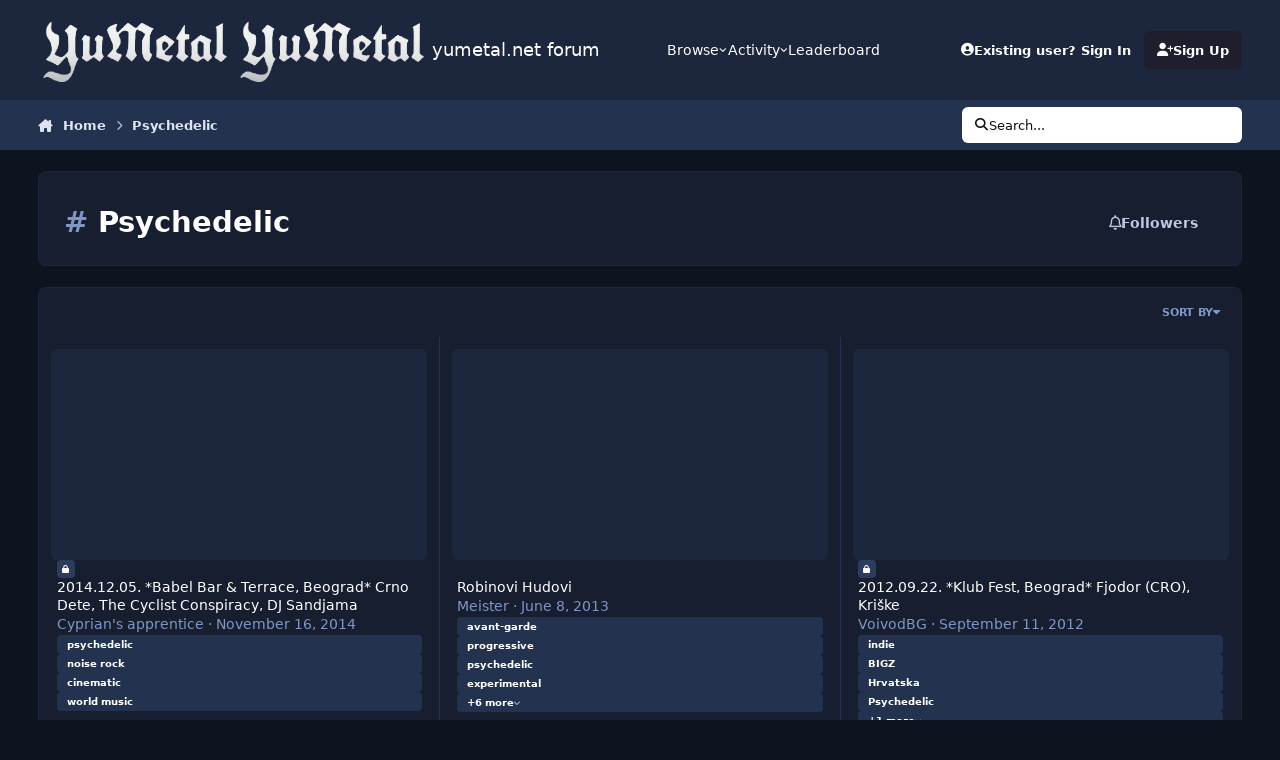

--- FILE ---
content_type: text/html;charset=UTF-8
request_url: https://www.yumetal.net/forum/tags/Psychedelic/
body_size: 15715
content:
<!DOCTYPE html>
<html lang="en-US" dir="ltr" 

data-ips-path="/forum/tags/Psychedelic/"
data-ips-scheme='dark'
data-ips-scheme-active='dark'
data-ips-scheme-default='dark'
data-ips-theme="1"
data-ips-scheme-toggle="true"


    data-ips-guest


data-ips-theme-setting-change-scheme='1'
data-ips-theme-setting-link-panels='1'
data-ips-theme-setting-nav-bar-icons='0'
data-ips-theme-setting-mobile-icons-location='footer'
data-ips-theme-setting-mobile-footer-labels='1'
data-ips-theme-setting-sticky-sidebar='1'
data-ips-theme-setting-flip-sidebar='0'

data-ips-layout='default'



>
	<head data-ips-hook="head">
		<meta charset="utf-8">
		<title data-ips-hook="title">Psychedelic - yumetal.net forum</title>
		
		
		
		

		


	<script>
		(() => {
			function getCookie(n) {
				let v = `; ${document.cookie}`, parts = v.split(`; ${n}=`);
				if (parts.length === 2) return parts.pop().split(';').shift();
			}
			
			const s = getCookie('ips4_scheme_preference');
			if(!s || s === document.documentElement.getAttribute("data-ips-scheme-active")) return;
			if(s === "system"){
				document.documentElement.setAttribute('data-ips-scheme',(window.matchMedia('(prefers-color-scheme:dark)').matches)?'dark':'light');
			} else {
				document.documentElement.setAttribute("data-ips-scheme",s);
			}
			document.documentElement.setAttribute("data-ips-scheme-active",s);
		})();
	</script>

		
			<!-- Global site tag (gtag.js) - Google Analytics -->
<script async src="https://www.googletagmanager.com/gtag/js?id=UA-132068766-1"></script>
<script>
  window.dataLayer = window.dataLayer || [];
  function gtag(){dataLayer.push(arguments);}
  gtag('js', new Date());

  gtag('config', 'UA-132068766-1');
</script>

		
		
		
		
		


	<!--!Font Awesome Free 6 by @fontawesome - https://fontawesome.com License - https://fontawesome.com/license/free Copyright 2024 Fonticons, Inc.-->
	<link rel='stylesheet' href='//www.yumetal.net/forum/applications/core/interface/static/fontawesome/css/all.min.css?v=6.7.2'>



	<link rel='stylesheet' href='//www.yumetal.net/forum/static/css/core_global_framework_framework.css?v=bf69eb2e701767526921'>

	<link rel='stylesheet' href='//www.yumetal.net/forum/static/css/core_front_core.css?v=bf69eb2e701767526921'>

	<link rel='stylesheet' href='//www.yumetal.net/forum/static/css/core_front_styles_tags_page.css?v=bf69eb2e701767526921'>

	<link rel='stylesheet' href='//www.yumetal.net/forum/static/css/forums_front_forums.css?v=bf69eb2e701767526921'>


<!-- Content Config CSS Properties -->
<style id="contentOptionsCSS">
    :root {
        --i-embed-max-width: 500px;
        --i-embed-default-width: 500px;
        --i-embed-media-max-width: 100%;
    }
</style>



	
	
	<style id="themeVariables">
		
			:root{

--set__logo-light: url('https://www.yumetal.net/forum/uploads/set_resources_1/6d538d11ecfced46f459ee300b5e80ec_logo_ff2a73.png');
--set__logo-dark: url('https://www.yumetal.net/forum/uploads/set_resources_1/6d538d11ecfced46f459ee300b5e80ec_logo_4483b3.png');
--set__mobile-logo-light: url('https://www.yumetal.net/forum/uploads/set_resources_1/6d538d11ecfced46f459ee300b5e80ec_logo_f162b3.png');
--set__mobile-logo-dark: url('https://www.yumetal.net/forum/uploads/set_resources_1/6d538d11ecfced46f459ee300b5e80ec_logo_db623d.png');
--dark__i-primary: hsl(240 21% 15%);
--dark__i-primary-relative-l: 12;
--dark__i-base-l: 26;
--dark__i-base-c: 38;
--set__i-font-size: 14.25;
--set__i-layout-width: 1244;
--set__i-default-scheme: dark;

}
		
	</style>

	
		<style id="themeCustomCSS">
			
		</style>
	

	


		



	<meta name="viewport" content="width=device-width, initial-scale=1, viewport-fit=cover">
	<meta name="apple-mobile-web-app-status-bar-style" content="black-translucent">
	
	
		
		
	
	
		<meta name="twitter:card" content="summary">
	
	
	
		
			
				
					<meta property="og:title" content="Psychedelic">
				
			
		
	
		
			
				
					<meta property="og:type" content="website">
				
			
		
	
		
			
				
					<meta property="og:url" content="https://www.yumetal.net/forum/tags/psychedelic/">
				
			
		
	
		
			
				
					<meta property="og:site_name" content="yumetal.net forum">
				
			
		
	
		
			
				
					<meta property="og:locale" content="en_US">
				
			
		
	
	
		
			<link rel="canonical" href="https://www.yumetal.net/forum/tags/psychedelic/">
		
	
	
	
	
	
	<link rel="manifest" href="https://www.yumetal.net/forum/manifest.webmanifest/">
	
	

	
	
		
	
		
	
		
	
		
	
		
	
		
	
		
	
		
	
		
	
		
	
		
	
		
	
		
	
		
	
		
	
		
	
		
	
		
	
		
	
		
	
		
	
		
	
		
	
		
			<link rel="apple-touch-icon" href="https://www.yumetal.net/forum/uploads/monthly_2020_09/apple-touch-icon-180x180.png?v=1730018747">
		
	

	
	


		

	</head>
	<body data-ips-hook="body" class="ipsApp ipsApp_front " data-controller="core.front.core.app" data-pageApp="core" data-pageLocation="front" data-pageModule="discover" data-pageController="tag" >
		<a href="#ipsLayout__main" class="ipsSkipToContent">Jump to content</a>
		
		
		

<i-pull-to-refresh aria-hidden="true">
	<div class="iPullToRefresh"></div>
</i-pull-to-refresh>
		


	<i-pwa-install id="ipsPwaInstall">
		
		
			
		
			
		
			
		
			
		
			
		
			
		
			
		
			
		
			
		
			
		
			
		
			
		
			
		
			
		
			
		
			
		
			
		
			
		
			
		
			
		
			
		
			
		
			
		
			
				<img src="https://www.yumetal.net/forum/uploads/monthly_2020_09/apple-touch-icon-180x180.png" alt="" width="180" height="180" class="iPwaInstall__icon">
			
		
		<div class="iPwaInstall__content">
			<div class="iPwaInstall__title">View in the app</div>
			<p class="iPwaInstall__desc">A better way to browse. <strong>Learn more</strong>.</p>
		</div>
		<button type="button" class="iPwaInstall__learnMore" popovertarget="iPwaInstall__learnPopover">Learn more</button>
		<button type="button" class="iPwaInstall__dismiss" id="iPwaInstall__dismiss"><span aria-hidden="true">&times;</span><span class="ipsInvisible">Dismiss</span></button>
	</i-pwa-install>
	
	<i-card popover id="iPwaInstall__learnPopover">
		<button class="iCardDismiss" type="button" tabindex="-1" popovertarget="iPwaInstall__learnPopover" popovertargetaction="hide">Close</button>
		<div class="iCard">
			<div class="iCard__content iPwaInstallPopover">
				<div class="i-flex i-gap_2">
					
						
					
						
					
						
					
						
					
						
					
						
					
						
					
						
					
						
					
						
					
						
					
						
					
						
					
						
					
						
					
						
					
						
					
						
					
						
					
						
					
						
					
						
					
						
					
						
							<img src="https://www.yumetal.net/forum/uploads/monthly_2020_09/apple-touch-icon-180x180.png" alt="" width="180" height="180" class="iPwaInstallPopover__icon">
						
					
					<div class="i-flex_11 i-align-self_center">
						<div class="i-font-weight_700 i-color_hard">yumetal.net forum</div>
						<p>A full-screen app on your home screen with push notifications, badges and more.</p>
					</div>
				</div>

				<div class="iPwaInstallPopover__ios">
					<div class="iPwaInstallPopover__title">
						<svg xmlns="http://www.w3.org/2000/svg" viewBox="0 0 384 512"><path d="M318.7 268.7c-.2-36.7 16.4-64.4 50-84.8-18.8-26.9-47.2-41.7-84.7-44.6-35.5-2.8-74.3 20.7-88.5 20.7-15 0-49.4-19.7-76.4-19.7C63.3 141.2 4 184.8 4 273.5q0 39.3 14.4 81.2c12.8 36.7 59 126.7 107.2 125.2 25.2-.6 43-17.9 75.8-17.9 31.8 0 48.3 17.9 76.4 17.9 48.6-.7 90.4-82.5 102.6-119.3-65.2-30.7-61.7-90-61.7-91.9zm-56.6-164.2c27.3-32.4 24.8-61.9 24-72.5-24.1 1.4-52 16.4-67.9 34.9-17.5 19.8-27.8 44.3-25.6 71.9 26.1 2 49.9-11.4 69.5-34.3z"/></svg>
						<span>To install this app on iOS and iPadOS</span>
					</div>
					<ol class="ipsList ipsList--bullets i-color_soft i-margin-top_2">
						<li>Tap the <svg xmlns='http://www.w3.org/2000/svg' viewBox='0 0 416 550.4' class='iPwaInstallPopover__svg'><path d='M292.8 129.6 208 44.8l-84.8 84.8-22.4-22.4L208 0l107.2 107.2-22.4 22.4Z'/><path d='M192 22.4h32v336h-32v-336Z'/><path d='M368 550.4H48c-27.2 0-48-20.8-48-48v-288c0-27.2 20.8-48 48-48h112v32H48c-9.6 0-16 6.4-16 16v288c0 9.6 6.4 16 16 16h320c9.6 0 16-6.4 16-16v-288c0-9.6-6.4-16-16-16H256v-32h112c27.2 0 48 20.8 48 48v288c0 27.2-20.8 48-48 48Z'/></svg> Share icon in Safari</li>
						<li>Scroll the menu and tap <strong>Add to Home Screen</strong>.</li>
						<li>Tap <strong>Add</strong> in the top-right corner.</li>
					</ol>
				</div>
				<div class="iPwaInstallPopover__android">
					<div class="iPwaInstallPopover__title">
						<svg xmlns="http://www.w3.org/2000/svg" viewBox="0 0 576 512"><path d="M420.6 301.9a24 24 0 1 1 24-24 24 24 0 0 1 -24 24m-265.1 0a24 24 0 1 1 24-24 24 24 0 0 1 -24 24m273.7-144.5 47.9-83a10 10 0 1 0 -17.3-10h0l-48.5 84.1a301.3 301.3 0 0 0 -246.6 0L116.2 64.5a10 10 0 1 0 -17.3 10h0l47.9 83C64.5 202.2 8.2 285.6 0 384H576c-8.2-98.5-64.5-181.8-146.9-226.6"/></svg>
						<span>To install this app on Android</span>
					</div>
					<ol class="ipsList ipsList--bullets i-color_soft i-margin-top_2">
						<li>Tap the 3-dot menu (⋮) in the top-right corner of the browser.</li>
						<li>Tap <strong>Add to Home screen</strong> or <strong>Install app</strong>.</li>
						<li>Confirm by tapping <strong>Install</strong>.</li>
					</ol>
				</div>
			</div>
		</div>
	</i-card>

		
		<div class="ipsLayout" id="ipsLayout" data-ips-hook="layout">
			
			<div class="ipsLayout__app" data-ips-hook="app">
				
				<div data-ips-hook="mobileHeader" class="ipsMobileHeader ipsResponsive_header--mobile">
					
<a href="https://www.yumetal.net/forum/" data-ips-hook="logo" class="ipsLogo ipsLogo--mobile" accesskey="1">
	
		

    
    
    
    <picture class='ipsLogo__image ipsLogo__image--light'>
        <source srcset="[data-uri]" media="(min-width: 980px)">
        <img src="https://www.yumetal.net/forum/uploads/set_resources_1/6d538d11ecfced46f459ee300b5e80ec_logo_a7d712.png" width="351" height="125" alt='yumetal.net forum' data-ips-theme-image='mobile-logo-light'>
    </picture>

		

    
    
    
    <picture class='ipsLogo__image ipsLogo__image--dark'>
        <source srcset="[data-uri]" media="(min-width: 980px)">
        <img src="https://www.yumetal.net/forum/uploads/set_resources_1/6d538d11ecfced46f459ee300b5e80ec_logo_1689c8.png" width="351" height="125" alt='yumetal.net forum' data-ips-theme-image='mobile-logo-dark'>
    </picture>

	
  	<div class="ipsLogo__text">
		<span class="ipsLogo__name" data-ips-theme-text="set__i-logo-text">yumetal.net forum</span>
		
			<span class="ipsLogo__slogan" data-ips-theme-text="set__i-logo-slogan"></span>
		
	</div>
</a>
					
<ul data-ips-hook="mobileNavHeader" class="ipsMobileNavIcons ipsResponsive_header--mobile">
	
		<li data-el="guest">
			<button type="button" class="ipsMobileNavIcons__button ipsMobileNavIcons__button--primary" aria-controls="ipsOffCanvas--guest" aria-expanded="false" data-ipscontrols>
				<span>Sign In</span>
			</button>
		</li>
	
	
	
		
	
    
	
	
</ul>
				</div>
				
				


				
					
<nav class="ipsBreadcrumb ipsBreadcrumb--mobile ipsResponsive_header--mobile" aria-label="Breadcrumbs" >
	<ol itemscope itemtype="https://schema.org/BreadcrumbList" class="ipsBreadcrumb__list">
		<li itemprop="itemListElement" itemscope itemtype="https://schema.org/ListItem">
			<a title="Home" href="https://www.yumetal.net/forum/" itemprop="item">
				<i class="fa-solid fa-house-chimney"></i> <span itemprop="name">Home</span>
			</a>
			<meta itemprop="position" content="1">
		</li>
		
		
		
			
				<li itemprop="itemListElement" itemscope itemtype="https://schema.org/ListItem">
					<a href="https://www.yumetal.net/forum/tags/psychedelic/" itemprop="item">
						<span itemprop="name">Psychedelic </span>
					</a>
					<meta itemprop="position" content="2">
				</li>
			
			
		
	</ol>
	<ul class="ipsBreadcrumb__feed" data-ips-hook="feed">
		
		<li >
			<a data-action="defaultStream" href="https://www.yumetal.net/forum/discover/" ><i class="fa-regular fa-file-lines"></i> <span data-role="defaultStreamName">All Activity</span></a>
		</li>
	</ul>
</nav>
				
				
					<header data-ips-hook="header" class="ipsHeader ipsResponsive_header--desktop">
						
						
							<div data-ips-hook="primaryHeader" class="ipsHeader__primary" >
								<div class="ipsWidth ipsHeader__align">
									<div data-ips-header-position="4" class="ipsHeader__start">


	
		<div data-ips-header-content='logo'>
			<!-- logo -->
			
				
<a href="https://www.yumetal.net/forum/" data-ips-hook="logo" class="ipsLogo ipsLogo--desktop" accesskey="1">
	
		

    
    
    
    <picture class='ipsLogo__image ipsLogo__image--light'>
        <source srcset="[data-uri]" media="(max-width: 979px)">
        <img src="https://www.yumetal.net/forum/uploads/set_resources_1/6d538d11ecfced46f459ee300b5e80ec_logo_01c025.png" width="351" height="125" alt='yumetal.net forum' data-ips-theme-image='logo-light'>
    </picture>

		

    
    
    
    <picture class='ipsLogo__image ipsLogo__image--dark'>
        <source srcset="[data-uri]" media="(max-width: 979px)">
        <img src="https://www.yumetal.net/forum/uploads/set_resources_1/6d538d11ecfced46f459ee300b5e80ec_logo_69ac01.png" width="351" height="125" alt='yumetal.net forum' data-ips-theme-image='logo-dark'>
    </picture>

	
  	<div class="ipsLogo__text">
		<span class="ipsLogo__name" data-ips-theme-text="set__i-logo-text">yumetal.net forum</span>
		
			<span class="ipsLogo__slogan" data-ips-theme-text="set__i-logo-slogan"></span>
		
	</div>
</a>
			
			
			    
			    
			    
			    
			
		</div>
	

	

	

	

	
</div>
									<div data-ips-header-position="5" class="ipsHeader__center">


	

	
		<div data-ips-header-content='navigation'>
			<!-- navigation -->
			
			
			    
				    


<nav data-ips-hook="navBar" class="ipsNav" aria-label="Primary">
	<i-navigation-menu>
		<ul class="ipsNavBar" data-role="menu">
			


	
		
		
		
		<li  data-id="1"  data-navApp="core" data-navExt="Menu" >
			
			
				
					<button aria-expanded="false" aria-controls="elNavSecondary_1" data-ipscontrols type="button">
						<span class="ipsNavBar__icon" aria-hidden="true">
							
								<i class="fa-solid" style="--icon:'\f1c5'"></i>
							
						</span>
						<span class="ipsNavBar__text">
							<span class="ipsNavBar__label">Browse</span>
							<i class="fa-solid fa-angle-down"></i>
						</span>
					</button>
					
						<ul class='ipsNav__dropdown' id='elNavSecondary_1' data-ips-hidden-light-dismiss hidden>
							


	

	
		
		
		
		<li  data-id="10"  data-navApp="forums" data-navExt="Forums" >
			
			
				
					<a href="https://www.yumetal.net/forum/"  data-navItem-id="10" >
						<span class="ipsNavBar__icon" aria-hidden="true">
							
								<i class="fa-solid" style="--icon:'\f075'"></i>
							
						</span>
						<span class="ipsNavBar__text">
							<span class="ipsNavBar__label">Forums</span>
						</span>
					</a>
				
			
		</li>
	

	
		
		
		
		<li  data-id="11"  data-navApp="calendar" data-navExt="Calendar" >
			
			
				
					<a href="https://www.yumetal.net/forum/events/"  data-navItem-id="11" >
						<span class="ipsNavBar__icon" aria-hidden="true">
							
								<i class="fa-solid" style="--icon:'\f133'"></i>
							
						</span>
						<span class="ipsNavBar__text">
							<span class="ipsNavBar__label">Events</span>
						</span>
					</a>
				
			
		</li>
	

	
		
		
		
		<li  data-id="12"  data-navApp="core" data-navExt="Guidelines" >
			
			
				
					<a href="https://www.yumetal.net/forum/guidelines/"  data-navItem-id="12" >
						<span class="ipsNavBar__icon" aria-hidden="true">
							
								<i class="fa-solid" style="--icon:'\f058'"></i>
							
						</span>
						<span class="ipsNavBar__text">
							<span class="ipsNavBar__label">Guidelines</span>
						</span>
					</a>
				
			
		</li>
	

	
		
		
		
		<li  data-id="13"  data-navApp="core" data-navExt="StaffDirectory" >
			
			
				
					<a href="https://www.yumetal.net/forum/staff/"  data-navItem-id="13" >
						<span class="ipsNavBar__icon" aria-hidden="true">
							
								<i class="fa-solid" style="--icon:'\f2bb'"></i>
							
						</span>
						<span class="ipsNavBar__text">
							<span class="ipsNavBar__label">Staff</span>
						</span>
					</a>
				
			
		</li>
	

	
		
		
		
		<li  data-id="14"  data-navApp="core" data-navExt="OnlineUsers" >
			
			
				
					<a href="https://www.yumetal.net/forum/online/"  data-navItem-id="14" >
						<span class="ipsNavBar__icon" aria-hidden="true">
							
								<i class="fa-solid" style="--icon:'\f017'"></i>
							
						</span>
						<span class="ipsNavBar__text">
							<span class="ipsNavBar__label">Online Users</span>
						</span>
					</a>
				
			
		</li>
	

	
		
		
		
		<li  data-id="15"  data-navApp="core" data-navExt="Leaderboard" >
			
			
				
					<a href="https://www.yumetal.net/forum/leaderboard/"  data-navItem-id="15" >
						<span class="ipsNavBar__icon" aria-hidden="true">
							
								<i class="fa-solid" style="--icon:'\f091'"></i>
							
						</span>
						<span class="ipsNavBar__text">
							<span class="ipsNavBar__label">Leaderboard</span>
						</span>
					</a>
				
			
		</li>
	

						</ul>
					
				
			
		</li>
	

	
		
		
		
		<li  data-id="2"  data-navApp="core" data-navExt="Menu" >
			
			
				
					<button aria-expanded="false" aria-controls="elNavSecondary_2" data-ipscontrols type="button">
						<span class="ipsNavBar__icon" aria-hidden="true">
							
								<i class="fa-solid" style="--icon:'\f1c5'"></i>
							
						</span>
						<span class="ipsNavBar__text">
							<span class="ipsNavBar__label">Activity</span>
							<i class="fa-solid fa-angle-down"></i>
						</span>
					</button>
					
						<ul class='ipsNav__dropdown' id='elNavSecondary_2' data-ips-hidden-light-dismiss hidden>
							


	
		
		
		
		<li  data-id="4"  data-navApp="core" data-navExt="AllActivity" >
			
			
				
					<a href="https://www.yumetal.net/forum/discover/"  data-navItem-id="4" >
						<span class="ipsNavBar__icon" aria-hidden="true">
							
								<i class="fa-solid" style="--icon:'\f0ca'"></i>
							
						</span>
						<span class="ipsNavBar__text">
							<span class="ipsNavBar__label">All Activity</span>
						</span>
					</a>
				
			
		</li>
	

	

	

	

	
		
		
		
		<li  data-id="8"  data-navApp="core" data-navExt="Search" >
			
			
				
					<a href="https://www.yumetal.net/forum/search/"  data-navItem-id="8" >
						<span class="ipsNavBar__icon" aria-hidden="true">
							
								<i class="fa-solid" style="--icon:'\f002'"></i>
							
						</span>
						<span class="ipsNavBar__text">
							<span class="ipsNavBar__label">Search</span>
						</span>
					</a>
				
			
		</li>
	

						</ul>
					
				
			
		</li>
	

	
		
		
		
		<li  data-id="16"  data-navApp="core" data-navExt="Leaderboard" >
			
			
				
					<a href="https://www.yumetal.net/forum/leaderboard/"  data-navItem-id="16" >
						<span class="ipsNavBar__icon" aria-hidden="true">
							
								<i class="fa-solid" style="--icon:'\f091'"></i>
							
						</span>
						<span class="ipsNavBar__text">
							<span class="ipsNavBar__label">Leaderboard</span>
						</span>
					</a>
				
			
		</li>
	

			<li data-role="moreLi" hidden>
				<button aria-expanded="false" aria-controls="nav__more" data-ipscontrols type="button">
					<span class="ipsNavBar__icon" aria-hidden="true">
						<i class="fa-solid fa-bars"></i>
					</span>
					<span class="ipsNavBar__text">
						<span class="ipsNavBar__label">More</span>
						<i class="fa-solid fa-angle-down"></i>
					</span>
				</button>
				<ul class="ipsNav__dropdown" id="nav__more" data-role="moreMenu" data-ips-hidden-light-dismiss hidden></ul>
			</li>
		</ul>
		<div class="ipsNavPriority js-ipsNavPriority" aria-hidden="true">
			<ul class="ipsNavBar" data-role="clone">
				<li data-role="moreLiClone">
					<button aria-expanded="false" aria-controls="nav__more" data-ipscontrols type="button">
						<span class="ipsNavBar__icon" aria-hidden="true">
							<i class="fa-solid fa-bars"></i>
						</span>
						<span class="ipsNavBar__text">
							<span class="ipsNavBar__label">More</span>
							<i class="fa-solid fa-angle-down"></i>
						</span>
					</button>
				</li>
				


	
		
		
		
		<li  data-id="1"  data-navApp="core" data-navExt="Menu" >
			
			
				
					<button aria-expanded="false" aria-controls="elNavSecondary_1" data-ipscontrols type="button">
						<span class="ipsNavBar__icon" aria-hidden="true">
							
								<i class="fa-solid" style="--icon:'\f1c5'"></i>
							
						</span>
						<span class="ipsNavBar__text">
							<span class="ipsNavBar__label">Browse</span>
							<i class="fa-solid fa-angle-down"></i>
						</span>
					</button>
					
				
			
		</li>
	

	
		
		
		
		<li  data-id="2"  data-navApp="core" data-navExt="Menu" >
			
			
				
					<button aria-expanded="false" aria-controls="elNavSecondary_2" data-ipscontrols type="button">
						<span class="ipsNavBar__icon" aria-hidden="true">
							
								<i class="fa-solid" style="--icon:'\f1c5'"></i>
							
						</span>
						<span class="ipsNavBar__text">
							<span class="ipsNavBar__label">Activity</span>
							<i class="fa-solid fa-angle-down"></i>
						</span>
					</button>
					
				
			
		</li>
	

	
		
		
		
		<li  data-id="16"  data-navApp="core" data-navExt="Leaderboard" >
			
			
				
					<a href="https://www.yumetal.net/forum/leaderboard/"  data-navItem-id="16" >
						<span class="ipsNavBar__icon" aria-hidden="true">
							
								<i class="fa-solid" style="--icon:'\f091'"></i>
							
						</span>
						<span class="ipsNavBar__text">
							<span class="ipsNavBar__label">Leaderboard</span>
						</span>
					</a>
				
			
		</li>
	

			</ul>
		</div>
	</i-navigation-menu>
</nav>
			    
			    
			    
			    
			
		</div>
	

	

	

	
</div>
									<div data-ips-header-position="6" class="ipsHeader__end">


	

	

	
		<div data-ips-header-content='user'>
			<!-- user -->
			
			
			    
			    
				    

	<ul id="elUserNav" data-ips-hook="userBarGuest" class="ipsUserNav ipsUserNav--guest">
        
		
        
        
        
            
            <li id="elSignInLink" data-el="sign-in">
                <button type="button" id="elUserSignIn" popovertarget="elUserSignIn_menu" class="ipsUserNav__link">
                	<i class="fa-solid fa-circle-user"></i>
                	<span class="ipsUserNav__text">Existing user? Sign In</span>
                </button>                
                
<i-dropdown popover id="elUserSignIn_menu">
	<div class="iDropdown">
		<form accept-charset='utf-8' method='post' action='https://www.yumetal.net/forum/login/'>
			<input type="hidden" name="csrfKey" value="3cb92a135b2303319e0d5b6437b59092">
			<input type="hidden" name="ref" value="aHR0cHM6Ly93d3cueXVtZXRhbC5uZXQvZm9ydW0vdGFncy9Qc3ljaGVkZWxpYy8=">
			<div data-role="loginForm">
				
				
				
					
<div class="">
	<h4 class="ipsTitle ipsTitle--h3 i-padding_2 i-padding-bottom_0 i-color_hard">Sign In</h4>
	<ul class='ipsForm ipsForm--vertical ipsForm--login-popup'>
		<li class="ipsFieldRow ipsFieldRow--noLabel ipsFieldRow--fullWidth">
			<label class="ipsFieldRow__label" for="login_popup_email">Email Address</label>
			<div class="ipsFieldRow__content">
                <input type="email" class='ipsInput ipsInput--text' placeholder="Email Address" name="auth" autocomplete="email" id='login_popup_email'>
			</div>
		</li>
		<li class="ipsFieldRow ipsFieldRow--noLabel ipsFieldRow--fullWidth">
			<label class="ipsFieldRow__label" for="login_popup_password">Password</label>
			<div class="ipsFieldRow__content">
				<input type="password" class='ipsInput ipsInput--text' placeholder="Password" name="password" autocomplete="current-password" id='login_popup_password'>
			</div>
		</li>
		<li class="ipsFieldRow ipsFieldRow--checkbox">
			<input type="checkbox" name="remember_me" id="remember_me_checkbox_popup" value="1" checked class="ipsInput ipsInput--toggle">
			<div class="ipsFieldRow__content">
				<label class="ipsFieldRow__label" for="remember_me_checkbox_popup">Remember me</label>
				<div class="ipsFieldRow__desc">Not recommended on shared computers</div>
			</div>
		</li>
		<li class="ipsSubmitRow">
			<button type="submit" name="_processLogin" value="usernamepassword" class="ipsButton ipsButton--primary i-width_100p">Sign In</button>
			
				<p class="i-color_soft i-link-color_inherit i-font-weight_500 i-font-size_-1 i-margin-top_2">
					
						<a href='https://www.yumetal.net/forum/lostpassword/' data-ipsDialog data-ipsDialog-title='Forgot your password?'>
					
					Forgot your password?</a>
				</p>
			
		</li>
	</ul>
</div>
				
			</div>
		</form>
	</div>
</i-dropdown>
            </li>
            
        
		
			<li data-el="sign-up">
				
					<a href="https://www.yumetal.net/forum/register/" class="ipsUserNav__link ipsUserNav__link--sign-up"  id="elRegisterButton">
						<i class="fa-solid fa-user-plus"></i>
						<span class="ipsUserNav__text">Sign Up</span>
					</a>
				
			</li>
		
		
	</ul>

			    
			    
			    
			
		</div>
	

	

	
</div>
								</div>
							</div>
						
						
							<div data-ips-hook="secondaryHeader" class="ipsHeader__secondary" >
								<div class="ipsWidth ipsHeader__align">
									<div data-ips-header-position="7" class="ipsHeader__start">


	

	

	

	
		<div data-ips-header-content='breadcrumb'>
			<!-- breadcrumb -->
			
			
			    
			    
			    
				    
<nav class="ipsBreadcrumb ipsBreadcrumb--top " aria-label="Breadcrumbs" >
	<ol itemscope itemtype="https://schema.org/BreadcrumbList" class="ipsBreadcrumb__list">
		<li itemprop="itemListElement" itemscope itemtype="https://schema.org/ListItem">
			<a title="Home" href="https://www.yumetal.net/forum/" itemprop="item">
				<i class="fa-solid fa-house-chimney"></i> <span itemprop="name">Home</span>
			</a>
			<meta itemprop="position" content="1">
		</li>
		
		
		
			
				<li itemprop="itemListElement" itemscope itemtype="https://schema.org/ListItem">
					<a href="https://www.yumetal.net/forum/tags/psychedelic/" itemprop="item">
						<span itemprop="name">Psychedelic </span>
					</a>
					<meta itemprop="position" content="2">
				</li>
			
			
		
	</ol>
	<ul class="ipsBreadcrumb__feed" data-ips-hook="feed">
		
		<li >
			<a data-action="defaultStream" href="https://www.yumetal.net/forum/discover/" ><i class="fa-regular fa-file-lines"></i> <span data-role="defaultStreamName">All Activity</span></a>
		</li>
	</ul>
</nav>
			    
			    
			
		</div>
	

	
</div>
									<div data-ips-header-position="8" class="ipsHeader__center">


	

	

	

	

	
</div>
									<div data-ips-header-position="9" class="ipsHeader__end">


	

	

	

	

	
		<div data-ips-header-content='search'>
			<!-- search -->
			
			
			    
			    
			    
			    
				    

	<button class='ipsSearchPseudo' popovertarget="ipsSearchDialog" type="button">
		<i class="fa-solid fa-magnifying-glass"></i>
		<span>Search...</span>
	</button>

			    
			
		</div>
	
</div>
								</div>
							</div>
						
					</header>
				
				<main data-ips-hook="main" class="ipsLayout__main" id="ipsLayout__main" tabindex="-1">
					<div class="ipsWidth ipsWidth--main-content">
						<div class="ipsContentWrap">
							
							

							<div class="ipsLayout__columns">
								<section data-ips-hook="primaryColumn" class="ipsLayout__primary-column">
									
									
									
                                    
									

	





    
    

									
<div id="elTagHeader" class='ipsBox ipsBox--tagsHeader ipsPageHeader ipsPull'>
    

<div class='ipsCoverPhoto' data-controller='core.global.core.coverPhoto' data-url="https://www.yumetal.net/forum/tags/psychedelic/?csrfKey=3cb92a135b2303319e0d5b6437b59092" data-coverOffset='0' style='--offset:0' id='elCoverPhoto_1920589464'>
	
	
		<div class='ipsCoverPhoto__container ipsCoverPhoto__container--default'>
			<div class="ipsFallbackImage" style="--i-empty-image-random--ba-co: #3c896c;"></div>
		</div>
	
	
</div>

<div class="ipsPageHeader__row">
	<div class="ipsPageHeader__primary">
		<div class="i-flex i-flex-wrap_wrap i-gap_2 i-align-items_center">
			<div class='ipsPageHeader__title'>
				<h2 class="i-flex i-flex-wrap_wrap i-gap_3 i-row-gap_0 ipsPageHeader__tagHeader">
					
						<span class="ipsPageHeader__tagHash"><span class="i-color_soft">#</span> Psychedelic</span>
					
				</h2>
			</div>
			<div class="i-flex_00 i-margin-start_auto">
				

<div data-followApp='core' data-followArea='tag' data-followID='305' data-controller='core.front.core.followButton'>
	

	<a data-ips-hook="guest" href="https://www.yumetal.net/forum/login/" rel="nofollow" class="ipsButton ipsButton--follow" data-role="followButton" data-ipstooltip title="Sign in to follow this">
		<span>
			<i class="fa-regular fa-bell"></i>
			<span class="ipsButton__label">Followers</span>
		</span>
		
	</a>

</div>
			</div>
		</div>
		
	</div>
</div>
    
</div>
<div id='elTagControls' class="ipsBox ipsBox--tagsFeed ipsTagsFeed ipsPull ipsBox--clip">
    
	<div id='ipsTabs_tag_content' class='ipsTabs__panels'>
<div data-baseurl='https://www.yumetal.net/forum/tags/psychedelic/?tab=forums__Topic' data-resort='listResort' data-controller='core.global.core.table'   data-tableID='ac08cd21983df4f9c22243f0e6a3f629'>
	

	
	<div class="ipsButtonBar ipsButtonBar--top">
		<div class="ipsButtonBar__pagination" data-role="tablePagination" hidden>
			


		</div>
		<div class="ipsButtonBar__end">
			<ul class="ipsDataFilters">
				
					<li>
						
							<button class='ipsDataFilters__button' id="elSortByMenu_b3714c03e2d8c00e109e3c46011ee803" type="button" popovertarget="elSortByMenu_b3714c03e2d8c00e109e3c46011ee803_menu" data-role="sortButton">
								<span>Sort By</span><i class="fa-solid fa-caret-down"></i>
							</button>
							<i-dropdown id="elSortByMenu_b3714c03e2d8c00e109e3c46011ee803_menu" popover data-i-dropdown-selectable="radio">
								<div class="iDropdown">
									<ul class="iDropdown__items">
										
										
											<li><a href="https://www.yumetal.net/forum/tags/psychedelic/?tab=forums__Topic&amp;sortby=last_post&amp;sortdirection=desc" rel="nofollow" aria-selected="true" data-ipsMenuValue="last_post" data-sortDirection='desc'><i class="iDropdown__input"></i>Recently Updated</a></li>
										
											<li><a href="https://www.yumetal.net/forum/tags/psychedelic/?tab=forums__Topic&amp;sortby=title&amp;sortdirection=asc" rel="nofollow"  data-ipsMenuValue="title" data-sortDirection='asc'><i class="iDropdown__input"></i>Title</a></li>
										
											<li><a href="https://www.yumetal.net/forum/tags/psychedelic/?tab=forums__Topic&amp;sortby=start_date&amp;sortdirection=desc" rel="nofollow"  data-ipsMenuValue="start_date" data-sortDirection='desc'><i class="iDropdown__input"></i>Start Date</a></li>
										
											<li><a href="https://www.yumetal.net/forum/tags/psychedelic/?tab=forums__Topic&amp;sortby=posts&amp;sortdirection=desc" rel="nofollow"  data-ipsMenuValue="posts" data-sortDirection='desc'><i class="iDropdown__input"></i>Most Commented</a></li>
										
											<li><a href="https://www.yumetal.net/forum/tags/psychedelic/?tab=forums__Topic&amp;sortby=views&amp;sortdirection=desc" rel="nofollow"  data-ipsMenuValue="views" data-sortDirection='desc'><i class="iDropdown__input"></i>Most Viewed</a></li>
										
											<li><a href="https://www.yumetal.net/forum/tags/psychedelic/?tab=forums__Topic&amp;sortby=helpful_count&amp;sortdirection=desc" rel="nofollow"  data-ipsMenuValue="helpful_count" data-sortDirection='desc'><i class="iDropdown__input"></i>Most Helpful</a></li>
										
										
									</ul>
								</div>
							</i-dropdown>
						
					</li>
				
				
					
			</ul>
		</div>		
	</div>
	
	
		
			<i-data>
				<ol class="ipsData ipsData--core-table ipsData--grid ipsData--tags-data ipsData--tags-forums__Topic " id='elTable_b3714c03e2d8c00e109e3c46011ee803' data-role="tableRows">
					


	
	

	
	

	
	


	
	
			<li class="ipsData__item   " data-ips-read >
				<a href='https://www.yumetal.net/forum/topic/61752-20141205-babel-bar-terrace-beograd-crno-dete-the-cyclist-conspiracy-dj-sandjama/' class="ipsLinkPanel" aria-hidden="true" tabindex="-1"><span>2014.12.05. *Babel Bar &amp; Terrace, Beograd* Crno Dete, The Cyclist Conspiracy, DJ Sandjama</span></a>

				<div class="ipsData__image" aria-hidden="true">
				    
				        

<div class="ipsFallbackImage" aria-hidden="true"></div>
				    

					
				</div>
				
				<div class='ipsData__content'>
					<div class='ipsData__main'>
						<div class='ipsData__title'>
							<div class="ipsBadges">
							    
<span class='ipsBadge ipsBadge--icon  ipsBadge--locked ' title='Locked' data-ipsTooltip>
    <i class="fa fa-solid fa-lock"></i>
</span>
								
							</div>
							
								<span class='ipsIndicator ipsIndicator--read ' aria-hidden='true'></span>
							
							<h4>
								<a href='https://www.yumetal.net/forum/topic/61752-20141205-babel-bar-terrace-beograd-crno-dete-the-cyclist-conspiracy-dj-sandjama/' data-ipsHover data-ipsHover-target='https://www.yumetal.net/forum/topic/61752-20141205-babel-bar-terrace-beograd-crno-dete-the-cyclist-conspiracy-dj-sandjama/?preview=1'data-ipsHover >
									2014.12.05. *Babel Bar &amp; Terrace, Beograd* Crno Dete, The Cyclist Conspiracy, DJ Sandjama
								</a>
							</h4>
							
		                </div>
						
							<div class='ipsData__meta'>
	                            


<a href='https://www.yumetal.net/forum/profile/16053-cyprians-apprentice/' rel="nofollow" data-ipsHover data-ipsHover-width='370' data-ipsHover-target='https://www.yumetal.net/forum/profile/16053-cyprians-apprentice/?do=hovercard&amp;referrer=https%253A%252F%252Fwww.yumetal.net%252Fforum%252Ftags%252FPsychedelic%252F' title="Go to Cyprian&#039;s apprentice's profile" class="ipsUsername" translate="no">Cyprian&#039;s apprentice</a> &middot; <time datetime='2014-11-16T16:02:52Z' title='11/16/14 04:02  PM' data-short='11 yr' class='ipsTime ipsTime--long'><span class='ipsTime__long'>November 16, 2014</span><span class='ipsTime__short'>11 yr</span></time>
								
							</div>
						
		                
							


	
	    
		<ul class='ipsTags ipsTags--condensed ipsResponsive_hidePhone'>
		    
			
				
					
						


<li class='ipsTags__item  '>
	<a href='https://www.yumetal.net/forum/tags/psychedelic/' class='ipsTags__tag' title="Find other content tagged with 'psychedelic'" rel="tag" data-tag-label="psychedelic" data-ipsTooltip><span>psychedelic</span></a>
	
</li>
					
				
					
						


<li class='ipsTags__item  '>
	<a href='https://www.yumetal.net/forum/tags/noise-rock/' class='ipsTags__tag' title="Find other content tagged with 'noise rock'" rel="tag" data-tag-label="noise rock" data-ipsTooltip><span>noise rock</span></a>
	
</li>
					
				
					
						


<li class='ipsTags__item  '>
	<a href='https://www.yumetal.net/forum/tags/cinematic/' class='ipsTags__tag' title="Find other content tagged with 'cinematic'" rel="tag" data-tag-label="cinematic" data-ipsTooltip><span>cinematic</span></a>
	
</li>
					
				
					
						


<li class='ipsTags__item  '>
	<a href='https://www.yumetal.net/forum/tags/world-music/' class='ipsTags__tag' title="Find other content tagged with 'world music'" rel="tag" data-tag-label="world music" data-ipsTooltip><span>world music</span></a>
	
</li>
					
				
			
			
		</ul>
	

						
					</div>
					<div class="ipsData__extra">
						<ul class='ipsData__stats'>
							
								<li  data-statType='comments'>
									<span class='ipsData__stats-icon' data-stat-value="15" aria-hidden="true" data-ipstooltip title='15 comments'></span>
									<span class='ipsData__stats-label'>15 comments</span>
								</li>
							
								<li  data-statType='num_views'>
									<span class='ipsData__stats-icon' data-stat-value="1937" aria-hidden="true" data-ipstooltip title='1937  views'></span>
									<span class='ipsData__stats-label'>1937  views</span>
								</li>
							
						</ul>
						<div class="ipsData__last">
							
								


	<a data-ips-hook="userPhotoWithUrl" href="https://www.yumetal.net/forum/profile/19193-lou/" rel="nofollow" data-ipshover data-ipshover-width="370" data-ipshover-target="https://www.yumetal.net/forum/profile/19193-lou/?do=hovercard"  class="ipsUserPhoto ipsUserPhoto--tiny" title="Go to Lou's profile" data-group="14" aria-hidden="true" tabindex="-1">
		<img src="https://www.yumetal.net/forum/uploads/profile/photo-thumb-19193.jpg" alt="Lou" loading="lazy">
	</a>

							
							<div class="ipsData__last-text">
								<div class="ipsData__last-primary">
									
										


<a href='https://www.yumetal.net/forum/profile/19193-lou/' rel="nofollow" data-ipsHover data-ipsHover-width='370' data-ipsHover-target='https://www.yumetal.net/forum/profile/19193-lou/?do=hovercard&amp;referrer=https%253A%252F%252Fwww.yumetal.net%252Fforum%252Ftags%252FPsychedelic%252F' title="Go to Lou's profile" class="ipsUsername" translate="no">Lou</a>
									
								</div>
								<div class="ipsData__last-secondary">
									
										<a href="https://www.yumetal.net/forum/topic/61752-20141205-babel-bar-terrace-beograd-crno-dete-the-cyclist-conspiracy-dj-sandjama/"><time datetime='2014-12-08T16:50:54Z' title='12/08/14 04:50  PM' data-short='11 yr' class='ipsTime ipsTime--long'><span class='ipsTime__long'>December 8, 2014</span><span class='ipsTime__short'>11 yr</span></time></a>
									
								</div>
							</div>
						</div>
					</div>
				</div>
			</li>
	
	
			<li class="ipsData__item   " data-ips-read >
				<a href='https://www.yumetal.net/forum/topic/60766-robinovi-hudovi/' class="ipsLinkPanel" aria-hidden="true" tabindex="-1"><span>Robinovi Hudovi</span></a>

				<div class="ipsData__image" aria-hidden="true">
				    
				        

<div class="ipsFallbackImage" aria-hidden="true"></div>
				    

					
				</div>
				
				<div class='ipsData__content'>
					<div class='ipsData__main'>
						<div class='ipsData__title'>
							<div class="ipsBadges">
							    
								
							</div>
							
								<span class='ipsIndicator ipsIndicator--read ' aria-hidden='true'></span>
							
							<h4>
								<a href='https://www.yumetal.net/forum/topic/60766-robinovi-hudovi/' data-ipsHover data-ipsHover-target='https://www.yumetal.net/forum/topic/60766-robinovi-hudovi/?preview=1'data-ipsHover >
									Robinovi Hudovi
								</a>
							</h4>
							
		                </div>
						
							<div class='ipsData__meta'>
	                            


<a href='https://www.yumetal.net/forum/profile/46912-meister/' rel="nofollow" data-ipsHover data-ipsHover-width='370' data-ipsHover-target='https://www.yumetal.net/forum/profile/46912-meister/?do=hovercard&amp;referrer=https%253A%252F%252Fwww.yumetal.net%252Fforum%252Ftags%252FPsychedelic%252F' title="Go to Meister's profile" class="ipsUsername" translate="no">Meister</a> &middot; <time datetime='2013-06-08T19:56:39Z' title='06/08/13 07:56  PM' data-short='12 yr' class='ipsTime ipsTime--long'><span class='ipsTime__long'>June 8, 2013</span><span class='ipsTime__short'>12 yr</span></time>
								
							</div>
						
		                
							


	
	    
		<ul class='ipsTags ipsTags--condensed ipsResponsive_hidePhone'>
		    
			
				
					
						


<li class='ipsTags__item  '>
	<a href='https://www.yumetal.net/forum/tags/avant-garde/' class='ipsTags__tag' title="Find other content tagged with 'avant-garde'" rel="tag" data-tag-label="avant-garde" data-ipsTooltip><span>avant-garde</span></a>
	
</li>
					
				
					
						


<li class='ipsTags__item  '>
	<a href='https://www.yumetal.net/forum/tags/progressive/' class='ipsTags__tag' title="Find other content tagged with 'progressive'" rel="tag" data-tag-label="progressive" data-ipsTooltip><span>progressive</span></a>
	
</li>
					
				
					
						


<li class='ipsTags__item  '>
	<a href='https://www.yumetal.net/forum/tags/psychedelic/' class='ipsTags__tag' title="Find other content tagged with 'psychedelic'" rel="tag" data-tag-label="psychedelic" data-ipsTooltip><span>psychedelic</span></a>
	
</li>
					
				
					
						


<li class='ipsTags__item  '>
	<a href='https://www.yumetal.net/forum/tags/experimental/' class='ipsTags__tag' title="Find other content tagged with 'experimental'" rel="tag" data-tag-label="experimental" data-ipsTooltip><span>experimental</span></a>
	
</li>
					
				
					
				
					
				
					
				
					
				
					
				
					
				
			
			
				<li class='ipsTags__more ipsJS_show'>
					<button type="button" id="elTags_1625213084" popovertarget="elTags_1625213084_menu" class='ipsTags__tag'>+6 more <i class="fa-solid fa-angle-down"></i></button>
					<i-dropdown popover id="elTags_1625213084_menu">
						<div class="iDropdown">
							<p class='i-color_soft i-margin-bottom_1'>Tagged with:</p>
							<ul class='ipsTags'>
								
									


<li class='ipsTags__item  '>
	<a href='https://www.yumetal.net/forum/tags/avant-garde/' class='ipsTags__tag' title="Find other content tagged with 'avant-garde'" rel="tag" data-tag-label="avant-garde" data-ipsTooltip><span>avant-garde</span></a>
	
</li>
								
									


<li class='ipsTags__item  '>
	<a href='https://www.yumetal.net/forum/tags/progressive/' class='ipsTags__tag' title="Find other content tagged with 'progressive'" rel="tag" data-tag-label="progressive" data-ipsTooltip><span>progressive</span></a>
	
</li>
								
									


<li class='ipsTags__item  '>
	<a href='https://www.yumetal.net/forum/tags/psychedelic/' class='ipsTags__tag' title="Find other content tagged with 'psychedelic'" rel="tag" data-tag-label="psychedelic" data-ipsTooltip><span>psychedelic</span></a>
	
</li>
								
									


<li class='ipsTags__item  '>
	<a href='https://www.yumetal.net/forum/tags/experimental/' class='ipsTags__tag' title="Find other content tagged with 'experimental'" rel="tag" data-tag-label="experimental" data-ipsTooltip><span>experimental</span></a>
	
</li>
								
									


<li class='ipsTags__item  '>
	<a href='https://www.yumetal.net/forum/tags/jazz-punk/' class='ipsTags__tag' title="Find other content tagged with 'jazz punk'" rel="tag" data-tag-label="jazz punk" data-ipsTooltip><span>jazz punk</span></a>
	
</li>
								
									


<li class='ipsTags__item  '>
	<a href='https://www.yumetal.net/forum/tags/banjaluka/' class='ipsTags__tag' title="Find other content tagged with 'banjaluka'" rel="tag" data-tag-label="banjaluka" data-ipsTooltip><span>banjaluka</span></a>
	
</li>
								
									


<li class='ipsTags__item  '>
	<a href='https://www.yumetal.net/forum/tags/banja-luka/' class='ipsTags__tag' title="Find other content tagged with 'banja luka'" rel="tag" data-tag-label="banja luka" data-ipsTooltip><span>banja luka</span></a>
	
</li>
								
									


<li class='ipsTags__item  '>
	<a href='https://www.yumetal.net/forum/tags/veliki-todor/' class='ipsTags__tag' title="Find other content tagged with 'veliki todor'" rel="tag" data-tag-label="veliki todor" data-ipsTooltip><span>veliki todor</span></a>
	
</li>
								
									


<li class='ipsTags__item  '>
	<a href='https://www.yumetal.net/forum/tags/neparni-ritmovi/' class='ipsTags__tag' title="Find other content tagged with 'neparni ritmovi'" rel="tag" data-tag-label="neparni ritmovi" data-ipsTooltip><span>neparni ritmovi</span></a>
	
</li>
								
									


<li class='ipsTags__item  '>
	<a href='https://www.yumetal.net/forum/tags/poezija/' class='ipsTags__tag' title="Find other content tagged with 'poezija'" rel="tag" data-tag-label="poezija" data-ipsTooltip><span>poezija</span></a>
	
</li>
								
							</ul>
						</div>
					</i-dropdown>
				</li>
			
		</ul>
	

						
					</div>
					<div class="ipsData__extra">
						<ul class='ipsData__stats'>
							
								<li  data-statType='comments'>
									<span class='ipsData__stats-icon' data-stat-value="1" aria-hidden="true" data-ipstooltip title='1 comment'></span>
									<span class='ipsData__stats-label'>1 comment</span>
								</li>
							
								<li  data-statType='num_views'>
									<span class='ipsData__stats-icon' data-stat-value="1676" aria-hidden="true" data-ipstooltip title='1676  views'></span>
									<span class='ipsData__stats-label'>1676  views</span>
								</li>
							
						</ul>
						<div class="ipsData__last">
							
								


	<a data-ips-hook="userPhotoWithUrl" href="https://www.yumetal.net/forum/profile/46912-meister/" rel="nofollow" data-ipshover data-ipshover-width="370" data-ipshover-target="https://www.yumetal.net/forum/profile/46912-meister/?do=hovercard"  class="ipsUserPhoto ipsUserPhoto--tiny" title="Go to Meister's profile" data-group="3" aria-hidden="true" tabindex="-1">
		<img src="data:image/svg+xml,%3Csvg%20xmlns%3D%22http%3A%2F%2Fwww.w3.org%2F2000%2Fsvg%22%20viewBox%3D%220%200%201024%201024%22%20style%3D%22background%3A%23c46562%22%3E%3Cg%3E%3Ctext%20text-anchor%3D%22middle%22%20dy%3D%22.35em%22%20x%3D%22512%22%20y%3D%22512%22%20fill%3D%22%23ffffff%22%20font-size%3D%22700%22%20font-family%3D%22-apple-system%2C%20BlinkMacSystemFont%2C%20Roboto%2C%20Helvetica%2C%20Arial%2C%20sans-serif%22%3EM%3C%2Ftext%3E%3C%2Fg%3E%3C%2Fsvg%3E" alt="Meister" loading="lazy">
	</a>

							
							<div class="ipsData__last-text">
								<div class="ipsData__last-primary">
									
										


<a href='https://www.yumetal.net/forum/profile/46912-meister/' rel="nofollow" data-ipsHover data-ipsHover-width='370' data-ipsHover-target='https://www.yumetal.net/forum/profile/46912-meister/?do=hovercard&amp;referrer=https%253A%252F%252Fwww.yumetal.net%252Fforum%252Ftags%252FPsychedelic%252F' title="Go to Meister's profile" class="ipsUsername" translate="no">Meister</a>
									
								</div>
								<div class="ipsData__last-secondary">
									
										<a href="https://www.yumetal.net/forum/topic/60766-robinovi-hudovi/"><time datetime='2013-06-08T19:56:39Z' title='06/08/13 07:56  PM' data-short='12 yr' class='ipsTime ipsTime--long'><span class='ipsTime__long'>June 8, 2013</span><span class='ipsTime__short'>12 yr</span></time></a>
									
								</div>
							</div>
						</div>
					</div>
				</div>
			</li>
	
	
			<li class="ipsData__item   " data-ips-read >
				<a href='https://www.yumetal.net/forum/topic/60216-20120922-klub-fest-beograd-fjodor-cro-kri%C5%A1ke/' class="ipsLinkPanel" aria-hidden="true" tabindex="-1"><span>2012.09.22. *Klub Fest, Beograd* Fjodor (CRO), Kriške</span></a>

				<div class="ipsData__image" aria-hidden="true">
				    
				        

<div class="ipsFallbackImage" aria-hidden="true"></div>
				    

					
				</div>
				
				<div class='ipsData__content'>
					<div class='ipsData__main'>
						<div class='ipsData__title'>
							<div class="ipsBadges">
							    
<span class='ipsBadge ipsBadge--icon  ipsBadge--locked ' title='Locked' data-ipsTooltip>
    <i class="fa fa-solid fa-lock"></i>
</span>
								
							</div>
							
								<span class='ipsIndicator ipsIndicator--read ' aria-hidden='true'></span>
							
							<h4>
								<a href='https://www.yumetal.net/forum/topic/60216-20120922-klub-fest-beograd-fjodor-cro-kri%C5%A1ke/' data-ipsHover data-ipsHover-target='https://www.yumetal.net/forum/topic/60216-20120922-klub-fest-beograd-fjodor-cro-kri%C5%A1ke/?preview=1'data-ipsHover >
									2012.09.22. *Klub Fest, Beograd* Fjodor (CRO), Kriške
								</a>
							</h4>
							
		                </div>
						
							<div class='ipsData__meta'>
	                            


<a href='https://www.yumetal.net/forum/profile/13123-voivodbg/' rel="nofollow" data-ipsHover data-ipsHover-width='370' data-ipsHover-target='https://www.yumetal.net/forum/profile/13123-voivodbg/?do=hovercard&amp;referrer=https%253A%252F%252Fwww.yumetal.net%252Fforum%252Ftags%252FPsychedelic%252F' title="Go to VoivodBG's profile" class="ipsUsername" translate="no">VoivodBG</a> &middot; <time datetime='2012-09-11T01:35:02Z' title='09/11/12 01:35  AM' data-short='13 yr' class='ipsTime ipsTime--long'><span class='ipsTime__long'>September 11, 2012</span><span class='ipsTime__short'>13 yr</span></time>
								
							</div>
						
		                
							


	
	    
		<ul class='ipsTags ipsTags--condensed ipsResponsive_hidePhone'>
		    
			
				
					
						


<li class='ipsTags__item  '>
	<a href='https://www.yumetal.net/forum/tags/indie/' class='ipsTags__tag' title="Find other content tagged with 'indie'" rel="tag" data-tag-label="indie" data-ipsTooltip><span>indie</span></a>
	
</li>
					
				
					
						


<li class='ipsTags__item  '>
	<a href='https://www.yumetal.net/forum/tags/bigz/' class='ipsTags__tag' title="Find other content tagged with 'BIGZ'" rel="tag" data-tag-label="BIGZ" data-ipsTooltip><span>BIGZ</span></a>
	
</li>
					
				
					
						


<li class='ipsTags__item  '>
	<a href='https://www.yumetal.net/forum/tags/hrvatska/' class='ipsTags__tag' title="Find other content tagged with 'Hrvatska'" rel="tag" data-tag-label="Hrvatska" data-ipsTooltip><span>Hrvatska</span></a>
	
</li>
					
				
					
						


<li class='ipsTags__item  '>
	<a href='https://www.yumetal.net/forum/tags/psychedelic/' class='ipsTags__tag' title="Find other content tagged with 'Psychedelic'" rel="tag" data-tag-label="Psychedelic" data-ipsTooltip><span>Psychedelic</span></a>
	
</li>
					
				
					
				
			
			
				<li class='ipsTags__more ipsJS_show'>
					<button type="button" id="elTags_1749139165" popovertarget="elTags_1749139165_menu" class='ipsTags__tag'>+1 more <i class="fa-solid fa-angle-down"></i></button>
					<i-dropdown popover id="elTags_1749139165_menu">
						<div class="iDropdown">
							<p class='i-color_soft i-margin-bottom_1'>Tagged with:</p>
							<ul class='ipsTags'>
								
									


<li class='ipsTags__item  '>
	<a href='https://www.yumetal.net/forum/tags/indie/' class='ipsTags__tag' title="Find other content tagged with 'indie'" rel="tag" data-tag-label="indie" data-ipsTooltip><span>indie</span></a>
	
</li>
								
									


<li class='ipsTags__item  '>
	<a href='https://www.yumetal.net/forum/tags/bigz/' class='ipsTags__tag' title="Find other content tagged with 'BIGZ'" rel="tag" data-tag-label="BIGZ" data-ipsTooltip><span>BIGZ</span></a>
	
</li>
								
									


<li class='ipsTags__item  '>
	<a href='https://www.yumetal.net/forum/tags/hrvatska/' class='ipsTags__tag' title="Find other content tagged with 'Hrvatska'" rel="tag" data-tag-label="Hrvatska" data-ipsTooltip><span>Hrvatska</span></a>
	
</li>
								
									


<li class='ipsTags__item  '>
	<a href='https://www.yumetal.net/forum/tags/psychedelic/' class='ipsTags__tag' title="Find other content tagged with 'Psychedelic'" rel="tag" data-tag-label="Psychedelic" data-ipsTooltip><span>Psychedelic</span></a>
	
</li>
								
									


<li class='ipsTags__item  '>
	<a href='https://www.yumetal.net/forum/tags/space/' class='ipsTags__tag' title="Find other content tagged with 'Space'" rel="tag" data-tag-label="Space" data-ipsTooltip><span>Space</span></a>
	
</li>
								
							</ul>
						</div>
					</i-dropdown>
				</li>
			
		</ul>
	

						
					</div>
					<div class="ipsData__extra">
						<ul class='ipsData__stats'>
							
								<li  data-statType='comments'>
									<span class='ipsData__stats-icon' data-stat-value="1" aria-hidden="true" data-ipstooltip title='1 comment'></span>
									<span class='ipsData__stats-label'>1 comment</span>
								</li>
							
								<li  data-statType='num_views'>
									<span class='ipsData__stats-icon' data-stat-value="629" aria-hidden="true" data-ipstooltip title='629  views'></span>
									<span class='ipsData__stats-label'>629  views</span>
								</li>
							
						</ul>
						<div class="ipsData__last">
							
								


	<a data-ips-hook="userPhotoWithUrl" href="https://www.yumetal.net/forum/profile/13123-voivodbg/" rel="nofollow" data-ipshover data-ipshover-width="370" data-ipshover-target="https://www.yumetal.net/forum/profile/13123-voivodbg/?do=hovercard"  class="ipsUserPhoto ipsUserPhoto--tiny" title="Go to VoivodBG's profile" data-group="15" aria-hidden="true" tabindex="-1">
		<img src="https://www.yumetal.net/forum/uploads/monthly_2021_05/1510981997_discoelysium.thumb.jpg.baf0a79d0cfbf7d0c2c5c74a533940d6.jpg" alt="VoivodBG" loading="lazy">
	</a>

							
							<div class="ipsData__last-text">
								<div class="ipsData__last-primary">
									
										


<a href='https://www.yumetal.net/forum/profile/13123-voivodbg/' rel="nofollow" data-ipsHover data-ipsHover-width='370' data-ipsHover-target='https://www.yumetal.net/forum/profile/13123-voivodbg/?do=hovercard&amp;referrer=https%253A%252F%252Fwww.yumetal.net%252Fforum%252Ftags%252FPsychedelic%252F' title="Go to VoivodBG's profile" class="ipsUsername" translate="no">VoivodBG</a>
									
								</div>
								<div class="ipsData__last-secondary">
									
										<a href="https://www.yumetal.net/forum/topic/60216-20120922-klub-fest-beograd-fjodor-cro-kri%C5%A1ke/"><time datetime='2012-09-11T01:35:02Z' title='09/11/12 01:35  AM' data-short='13 yr' class='ipsTime ipsTime--long'><span class='ipsTime__long'>September 11, 2012</span><span class='ipsTime__short'>13 yr</span></time></a>
									
								</div>
							</div>
						</div>
					</div>
				</div>
			</li>
	


				</ol>
			</i-data>
		
		
	<div class="ipsButtonBar ipsButtonBar--bottom" data-role="tablePagination" hidden>
		<div class="ipsButtonBar__pagination">
			


		</div>
	</div>
</div></div>
</div>
									



    
    

								</section>
								


							</div>
							
								
<nav class="ipsBreadcrumb ipsBreadcrumb--bottom " aria-label="Breadcrumbs" >
	<ol itemscope itemtype="https://schema.org/BreadcrumbList" class="ipsBreadcrumb__list">
		<li itemprop="itemListElement" itemscope itemtype="https://schema.org/ListItem">
			<a title="Home" href="https://www.yumetal.net/forum/" itemprop="item">
				<i class="fa-solid fa-house-chimney"></i> <span itemprop="name">Home</span>
			</a>
			<meta itemprop="position" content="1">
		</li>
		
		
		
			
				<li itemprop="itemListElement" itemscope itemtype="https://schema.org/ListItem">
					<a href="https://www.yumetal.net/forum/tags/psychedelic/" itemprop="item">
						<span itemprop="name">Psychedelic </span>
					</a>
					<meta itemprop="position" content="2">
				</li>
			
			
		
	</ol>
	<ul class="ipsBreadcrumb__feed" data-ips-hook="feed">
		
		<li >
			<a data-action="defaultStream" href="https://www.yumetal.net/forum/discover/" ><i class="fa-regular fa-file-lines"></i> <span data-role="defaultStreamName">All Activity</span></a>
		</li>
	</ul>
</nav>
							
							
							
						</div>
					</div>
				</main>
				
					<div class="ipsFooter" data-ips-hook="footerWrapper">
						<aside class="ipsFooter__widgets ipsWidth">
							



    
    

						</aside>
						<footer data-ips-hook="footer" class="ipsFooter__footer">
							<div class="ipsWidth">
								<div class="ipsFooter__align">
									

<ul class="ipsColorSchemeChanger" data-controller="core.front.core.colorScheme" data-ips-hook="themeList">
	<li data-ipstooltip title="Light Mode">
		<button data-ips-prefers-color-scheme="light">
			<i class="fa-regular fa-lightbulb"></i>
			<span class="ipsInvisible">Light Mode</span>
		</button>
	</li>
	<li data-ipstooltip title="Dark Mode">
		<button data-ips-prefers-color-scheme="dark">
			<i class="fa-regular fa-moon"></i>
			<span class="ipsInvisible">Dark Mode</span>
		</button>
	</li>
	<li data-ipstooltip title="System Preference">
		<button data-ips-prefers-color-scheme="system">
			<i class="fa-solid fa-circle-half-stroke"></i>
			<span class="ipsInvisible">System Preference</span>
		</button>
	</li>
</ul>

<hr>

	<ul data-ips-hook="links" class="ipsFooterLinks">
		
		
		
			
			
		
		
			<li><a href="https://www.yumetal.net/forum/privacy/">Privacy Policy</a></li>
		
		
			<li><a rel="nofollow" href="https://www.yumetal.net/forum/contact/" data-ipsdialog  data-ipsdialog-title="Contact Us" >Contact Us</a></li>
		
		<li><a rel="nofollow" href="https://www.yumetal.net/forum/cookies/">Cookies</a></li>
		
	</ul>

<p class="ipsCopyright">
	<span class="ipsCopyright__user"></span>
	<a rel="nofollow" title="Invision Community" href="https://www.invisioncommunity.com/">Powered by <span translate="no">Invision Community</span></a>
</p>
								</div>
							</div>
						</footer>
					</div>
				
				
			</div>
		</div>
		
		
			

	<nav data-ips-hook="mobileFooter" class="ipsMobileFooter" id="ipsMobileFooter">
		<ul>
			
				
				
				
				
					<li data-el="sign-in" class="ipsMobileFooter__item">
						<a href="https://www.yumetal.net/forum/login/" class="ipsMobileFooter__link">
							<span class="ipsMobileFooter__icon">
								<svg xmlns="http://www.w3.org/2000/svg" height="16" width="16" viewbox="0 0 512 512"><path d="M399 384.2C376.9 345.8 335.4 320 288 320H224c-47.4 0-88.9 25.8-111 64.2c35.2 39.2 86.2 63.8 143 63.8s107.8-24.7 143-63.8zM0 256a256 256 0 1 1 512 0A256 256 0 1 1 0 256zm256 16a72 72 0 1 0 0-144 72 72 0 1 0 0 144z"></path></svg>
							</span>
							<span class="ipsMobileFooter__text">Sign In</span>
						</a>
					</li>
				
				
					<li data-el="sign-up" class="ipsMobileFooter__item">
						
							<a href="https://www.yumetal.net/forum/register/" class="ipsMobileFooter__link ipsMobileFooter__link--sign-up">
								<span class="ipsMobileFooter__icon">
									<svg xmlns="http://www.w3.org/2000/svg" height="16" width="20" viewbox="0 0 640 512"><path d="M96 128a128 128 0 1 1 256 0A128 128 0 1 1 96 128zM0 482.3C0 383.8 79.8 304 178.3 304h91.4C368.2 304 448 383.8 448 482.3c0 16.4-13.3 29.7-29.7 29.7H29.7C13.3 512 0 498.7 0 482.3zM504 312V248H440c-13.3 0-24-10.7-24-24s10.7-24 24-24h64V136c0-13.3 10.7-24 24-24s24 10.7 24 24v64h64c13.3 0 24 10.7 24 24s-10.7 24-24 24H552v64c0 13.3-10.7 24-24 24s-24-10.7-24-24z"></path></svg>
								</span>
								<span class="ipsMobileFooter__text">Sign Up</span>
							</a>
						
					</li>
				
			
			
				<li data-el="search" class="ipsMobileFooter__item">
					<button class="ipsMobileFooter__link" aria-controls="ipsOffCanvas--search" aria-expanded="false" data-ipscontrols>
						<span class="ipsMobileFooter__icon">
							<svg xmlns="http://www.w3.org/2000/svg" height="16" width="16" viewbox="0 0 512 512"><path d="M416 208c0 45.9-14.9 88.3-40 122.7L502.6 457.4c12.5 12.5 12.5 32.8 0 45.3s-32.8 12.5-45.3 0L330.7 376c-34.4 25.2-76.8 40-122.7 40C93.1 416 0 322.9 0 208S93.1 0 208 0S416 93.1 416 208zM208 352a144 144 0 1 0 0-288 144 144 0 1 0 0 288z"></path></svg>
						</span>
						<span class="ipsMobileFooter__text">Search</span>
					</button>
				</li>
			
			
			<li data-el="more" class="ipsMobileFooter__item">
				<button class="ipsMobileFooter__link" aria-controls="ipsOffCanvas--navigation" aria-expanded="false" data-ipscontrols>
					<span class="ipsMobileFooter__icon">
						<svg xmlns="http://www.w3.org/2000/svg" height="16" width="14" viewbox="0 0 448 512"><path d="M0 96C0 78.3 14.3 64 32 64H416c17.7 0 32 14.3 32 32s-14.3 32-32 32H32C14.3 128 0 113.7 0 96zM0 256c0-17.7 14.3-32 32-32H416c17.7 0 32 14.3 32 32s-14.3 32-32 32H32c-17.7 0-32-14.3-32-32zM448 416c0 17.7-14.3 32-32 32H32c-17.7 0-32-14.3-32-32s14.3-32 32-32H416c17.7 0 32 14.3 32 32z"></path></svg>
					</span>
					
					
					<span class="ipsMobileFooter__text">Menu</span>
				</button>
			</li>
		</ul>
	</nav>




<section class="ipsOffCanvas" id="ipsOffCanvas--guest" data-ips-hidden-group="offcanvas" hidden data-ips-hidden-top-layer>
	<button class="ipsOffCanvas__overlay" aria-controls="ipsOffCanvas--guest" aria-expanded="false" data-ipscontrols><span class="ipsInvisible">Close panel</span></button>
	<div class="ipsOffCanvas__panel">

		<header class="ipsOffCanvas__header">
			<h4>Account</h4>
			<button class="ipsOffCanvas__header-button" aria-controls="ipsOffCanvas--guest" aria-expanded="false" data-ipscontrols>
				<i class="fa-solid fa-xmark"></i>
				<span class="ipsInvisible">Close panel</span>
			</button>
		</header>
		<div class="ipsOffCanvas__scroll">
			<div class="ipsOffCanvas__box">
				<ul class="ipsOffCanvas__nav ipsOffCanvas__nav--navigation">
					
					
					
					
						<li data-el="sign-in">
							<a href="https://www.yumetal.net/forum/login/">
								<span class="ipsOffCanvas__icon">
									<i class="fa-solid fa-circle-user"></i>
								</span>
								<span class="ipsOffCanvas__label">Existing user? Sign In</span>
							</a>
						</li>
					
					
						<li data-el="sign-up">
							
								<a href="https://www.yumetal.net/forum/register/">
									<span class="ipsOffCanvas__icon">
										<i class="fa-solid fa-user-plus"></i>
									</span>
									<span class="ipsOffCanvas__label">Sign Up</span>
								</a>
							
						</li>
					
				</ul>
			</div>
		</div>
	</div>
</section>


<section class="ipsOffCanvas" id="ipsOffCanvas--navigation" data-ips-hidden-group="offcanvas" hidden data-ips-hidden-top-layer>
	<button class="ipsOffCanvas__overlay" aria-controls="ipsOffCanvas--navigation" aria-expanded="false" data-ipscontrols><span class="ipsInvisible">Close panel</span></button>
	<div class="ipsOffCanvas__panel">

		<header class="ipsOffCanvas__header">
			<h4>Navigation</h4>
			<button class="ipsOffCanvas__header-button" aria-controls="ipsOffCanvas--navigation" aria-expanded="false" data-ipscontrols>
				<i class="fa-solid fa-xmark"></i>
				<span class="ipsInvisible">Close panel</span>
			</button>
		</header>
		<div class="ipsOffCanvas__scroll">

			<!-- Navigation -->
			<nav aria-label="Mobile" class="ipsOffCanvas__box">
				<ul class="ipsOffCanvas__nav ipsOffCanvas__nav--navigation" data-ips-hook="mobileFooterMenu">
				    

					
					
					
					
						
							

							
							

							
								<li data-id="1">
									<button aria-expanded="false" aria-controls="mobile-nav__1" data-ipscontrols>
										<span class="ipsOffCanvas__icon">
											
												<i class="fa-solid" style="--icon:'\f1c5'"></i>
											
										</span>
										<span class="ipsOffCanvas__label">Browse</span>
									</button>
									<ul class="ipsOffCanvas__nav-dropdown" id="mobile-nav__1" hidden>
										
										
											
											
											
												
											
												
													
												
											
												
													
												
											
												
													
												
											
												
													
												
											
												
													
												
											
												
													
												
											
										
														
										
										
										
											


	

	
		
			<li data-id="10">
				
				<a href='https://www.yumetal.net/forum/'  >
					<span class="ipsOffCanvas__icon" aria-hidden="true">
						
							<i class="fa-solid" style="--icon:'\f075'"></i>
						
					</span>
					<span class="ipsOffCanvas__label">Forums</span>
				</a>
			</li>
		
	

	
		
			<li data-id="11">
				
				<a href='https://www.yumetal.net/forum/events/'  >
					<span class="ipsOffCanvas__icon" aria-hidden="true">
						
							<i class="fa-solid" style="--icon:'\f133'"></i>
						
					</span>
					<span class="ipsOffCanvas__label">Events</span>
				</a>
			</li>
		
	

	
		
			<li data-id="12">
				
				<a href='https://www.yumetal.net/forum/guidelines/'  >
					<span class="ipsOffCanvas__icon" aria-hidden="true">
						
							<i class="fa-solid" style="--icon:'\f058'"></i>
						
					</span>
					<span class="ipsOffCanvas__label">Guidelines</span>
				</a>
			</li>
		
	

	
		
			<li data-id="13">
				
				<a href='https://www.yumetal.net/forum/staff/'  >
					<span class="ipsOffCanvas__icon" aria-hidden="true">
						
							<i class="fa-solid" style="--icon:'\f2bb'"></i>
						
					</span>
					<span class="ipsOffCanvas__label">Staff</span>
				</a>
			</li>
		
	

	
		
			<li data-id="14">
				
				<a href='https://www.yumetal.net/forum/online/'  >
					<span class="ipsOffCanvas__icon" aria-hidden="true">
						
							<i class="fa-solid" style="--icon:'\f017'"></i>
						
					</span>
					<span class="ipsOffCanvas__label">Online Users</span>
				</a>
			</li>
		
	

	
		
			<li data-id="15">
				
				<a href='https://www.yumetal.net/forum/leaderboard/'  >
					<span class="ipsOffCanvas__icon" aria-hidden="true">
						
							<i class="fa-solid" style="--icon:'\f091'"></i>
						
					</span>
					<span class="ipsOffCanvas__label">Leaderboard</span>
				</a>
			</li>
		
	

										
									</ul>
								</li>
							
						
					
						
							

							
							

							
								<li data-id="2">
									<button aria-expanded="false" aria-controls="mobile-nav__2" data-ipscontrols>
										<span class="ipsOffCanvas__icon">
											
												<i class="fa-solid" style="--icon:'\f1c5'"></i>
											
										</span>
										<span class="ipsOffCanvas__label">Activity</span>
									</button>
									<ul class="ipsOffCanvas__nav-dropdown" id="mobile-nav__2" hidden>
										
										
											
											
											
												
													
												
											
												
											
												
											
												
											
												
													
												
											
										
														
										
										
										
											


	
		
			<li data-id="4">
				
				<a href='https://www.yumetal.net/forum/discover/'  >
					<span class="ipsOffCanvas__icon" aria-hidden="true">
						
							<i class="fa-solid" style="--icon:'\f0ca'"></i>
						
					</span>
					<span class="ipsOffCanvas__label">All Activity</span>
				</a>
			</li>
		
	

	

	

	

	
		
			<li data-id="8">
				
				<a href='https://www.yumetal.net/forum/search/'  >
					<span class="ipsOffCanvas__icon" aria-hidden="true">
						
							<i class="fa-solid" style="--icon:'\f002'"></i>
						
					</span>
					<span class="ipsOffCanvas__label">Search</span>
				</a>
			</li>
		
	

										
									</ul>
								</li>
							
						
					
						
							

							
							

							
								<li data-id="16"><a href="https://www.yumetal.net/forum/leaderboard/"  >
									<span class="ipsOffCanvas__icon">
										
											<i class="fa-solid" style="--icon:'\f091'"></i>
										
									</span>
									<span class="ipsOffCanvas__label">Leaderboard</span>
								</a></li>
							
						
					
				</ul>
			</nav>
		</div>
		
            
<nav class='ipsOffCanvas__breadcrumb' aria-label="Breadcrumbs">
<ol itemscope itemtype="https://schema.org/BreadcrumbList">
	<li itemprop="itemListElement" itemscope itemtype="https://schema.org/ListItem">
		<a title='Home' href='https://www.yumetal.net/forum/' itemprop="item">
			<i class="fa-solid fa-house-chimney"></i> <span itemprop="name">Home</span>
		</a>
		<meta itemprop="position" content="1" />
	</li>
	
	
	
		
			<li itemprop="itemListElement" itemscope itemtype="https://schema.org/ListItem">
				<a href='https://www.yumetal.net/forum/tags/psychedelic/' itemprop="item">
					<span itemprop="name">Psychedelic </span>
				</a>
				<meta itemprop="position" content="2" />
			</li>
		
		
	
</ol>
</nav>
		
	</div>
</section>


<!-- Messenger -->





	<!-- Search -->
	<section class="ipsOffCanvas" id="ipsOffCanvas--search" data-ips-hidden-group="offcanvas" hidden data-ips-hidden-top-layer>
		<button class="ipsOffCanvas__overlay" aria-controls="ipsOffCanvas--search" aria-expanded="false" data-ipscontrols><span class="ipsInvisible">Close panel</span></button>
		<div class="ipsOffCanvas__panel">
			<header class="ipsOffCanvas__header">
				<h4>Search</h4>
				<button class="ipsOffCanvas__header-button" aria-controls="ipsOffCanvas--search" aria-expanded="false" data-ipscontrols>
					<i class="fa-solid fa-xmark"></i>
					<span class="ipsInvisible">Close panel</span>
				</button>
			</header>
			<form class="ipsOffCanvas__scroll" accept-charset="utf-8" action="//www.yumetal.net/forum/search/?do=quicksearch" method="post">
				<div class="i-padding_2 i-flex i-gap_1">
					<input type="search" class="ipsInput ipsInput--text ipsOffCanvas__input" placeholder="Enter search terms..." name="q" autocomplete="off" aria-label="Search" data-autofocus>
					<button class="ipsButton ipsButton--primary i-flex_00 i-font-size_-2"><i class="fa-solid fa-magnifying-glass"></i> Search</button>
				</div>
				<div class="">					
					<div class="ipsOffCanvas__search-filters i-font-size_-1">
						<div class="i-flex i-border-top_3">
							<label for="mobile-search__type" class="i-flex_11 i-flex i-align-items_center i-color_soft i-font-weight_500 i-padding-block_2 i-padding-start_2">
								<i class="fa-solid fa-window-restore i-basis_30"></i> Where:
							</label>
							<div class="ipsSimpleSelect ipsSimpleSelect--end i-font-weight_600">
								<select id="mobile-search__type" name="type">
									
									<option value="all"  selected>Everywhere</option>
									
									
										<option value="forums_topic" >Topics</option>
									
										<option value="calendar_event" >Events</option>
									
										<option value="core_members" >Members</option>
									
								</select>
							</div>
						</div>
						<div class="i-flex i-border-top_3">
							<label for="mobile-search__search_in" class="i-flex_11 i-flex i-align-items_center  i-color_soft i-font-weight_500 i-padding-block_2 i-padding-start_2">
								<i class="fa-regular fa-file-lines i-basis_30"></i> Search:
							</label>
							<div class="ipsSimpleSelect ipsSimpleSelect--end i-font-weight_600">
								<select id="mobile-search__search_in" name="search_in">
									<option value="all" selected>Content titles and body</option>
									<option value="titles">Content titles only</option>
								</select>
							</div>
						</div>
						<div class="i-flex i-border-top_3">
							<label for="mobile-search__startDate" class="i-flex_11 i-flex i-align-items_center  i-color_soft i-font-weight_500 i-padding-block_2 i-padding-start_2">
								<i class="fa-solid fa-pen-to-square i-basis_30"></i> Date Created:
							</label>
							<div class="ipsSimpleSelect ipsSimpleSelect--end i-font-weight_600">
								<select id="mobile-search__startDate" name="startDate">
									<option value="any" selected>Any date</option>
									<option value="day">Past 24 hours</option>
									<option value="week">Past week</option>
									<option value="month">Past month</option>
									<option value="six_months">Past six months</option>
									<option value="year">Past year</option>
								</select>
							</div>
						</div>
						<div class="i-flex i-border-top_3">
							<label for="mobile-search__search_and_or" class="i-flex_11 i-flex i-align-items_center  i-color_soft i-font-weight_500 i-padding-block_2 i-padding-start_2">
								<i class="fa-solid fa-list-check i-basis_30"></i> Use:
							</label>
							<div class="ipsSimpleSelect ipsSimpleSelect--end i-font-weight_600">
								<select id="mobile-search__search_and_or" name="search_and_or">
									<option value="and" selected>All of these words</option>
									<option value="or">Any of these words</option>
								</select>
							</div>
						</div>
						<div class="i-flex i-border-top_3">
							<label for="mobile-search__updatedDate" class="i-flex_11 i-flex i-align-items_center  i-color_soft i-font-weight_500 i-padding-block_2 i-padding-start_2">
								<i class="fa-regular fa-calendar i-basis_30"></i> Last Updated:
							</label>
							<div class="ipsSimpleSelect ipsSimpleSelect--end i-font-weight_600">
								<select id="mobile-search__updatedDate" name="updatedDate">
									<option value="any" selected>Any date</option>
									<option value="day">Past 24 hours</option>
									<option value="week">Past week</option>
									<option value="month">Past month</option>
									<option value="six_months">Past six months</option>
									<option value="year">Past year</option>
								</select>
							</div>
						</div>
					</div>
				</div>
			</form>
		</div>
	</section>

		
		
		

<div popover class="ipsSearchDialog" id="ipsSearchDialog">
	<button class="ipsSearchDialog__dismiss" popovertarget="ipsSearchDialog" type="button">
		<span>Search...</span>
	</button>
	<search role="search">
		<form class="ipsSearchDialog__modal" accept-charset="utf-8" action="//www.yumetal.net/forum/search/?do=quicksearch" method="post">
			<div class="ipsSearchDialog__input" data-ips-hook="searchInput">
				<input type="text" id="ipsSearchDialog__input" placeholder="Enter search terms..." name="q" autocomplete="off" aria-label="Search" autofocus>
				<button type="submit" class="ipsButton ipsButton--primary"><span>Search</span><i class="fa-solid fa-arrow-right"></i></button>
			</div>
			<div class="ipsSearchDialog__filters ipsFluid i-gap_lines" data-ips-hook="searchFilters">
				<div>
					<div class="ipsSimpleSelect">
						<i class="fa-regular fa-file-lines"></i>
						<select name="type">
							
							<option value="all"  selected>Everywhere</option>
							
							
								<option value="forums_topic" >Topics</option>
							
								<option value="calendar_event" >Events</option>
							
								<option value="core_members" >Members</option>
							
						</select>
					</div>
				</div>
				<div>
					<label for="search-modal__find-results-in" class="ipsInvisible">Find results in</label>
					<div class="ipsSimpleSelect">
						<i class="fa-regular fa-file-lines"></i>
						<select name="search_in" id="search-modal__find-results-in">
							<option value="all" selected>Search titles and body</option>
							<option value="titles">Search titles only</option>
						</select>
					</div>
				</div>
				<div>
					<label for="search-modal__date-created" class="ipsInvisible">Date Created</label>
					<div class="ipsSimpleSelect">
						<i class="fa-solid fa-pen-to-square"></i>
						<select name="startDate" id="search-modal__date-created">
							<option value="any" selected>Created any time</option>
							<option value="day">Created past 24 hours</option>
							<option value="week">Created past week</option>
							<option value="month">Created past month</option>
							<option value="six_months">Created past 6 months</option>
							<option value="year">Created past year</option>
						</select>
					</div>
				</div>
				<div>
					<label for="search-modal__last-updated" class="ipsInvisible">Last Updated</label>
					<div class="ipsSimpleSelect">
						<i class="fa-regular fa-calendar"></i>
						<select name="updatedDate" id="search-modal__last-updated">
							<option value="any" selected>Updated any time</option>
							<option value="day">Updated past 24 hours</option>
							<option value="week">Updated past week</option>
							<option value="month">Updated past month</option>
							<option value="six_months">Updated past 6 months</option>
							<option value="year">Updated past year</option>
						</select>
					</div>
				</div>
			</div>
		</form>
	</search>
</div>

		
<i-card popover id="iPushNotificationsPromptPopover">
	<button class="iCardDismiss" type="button" tabindex="-1" popovertarget="iPushNotificationsPromptPopover" popovertargetaction="hide">Close</button>
	<div class="iCard">
		<div class="iCard__header">
			<h4>Configure browser push notifications</h4>
			<button class="iCard__close" type="button" popovertarget="iPushNotificationsPromptPopover"><span class="ipsInvisible">close</span></button>
		</div>
		<div class="iCard__content">
			<i-tabs class='ipsTabs ipsTabs--stretch ipsTabs--sticky' id='ipsTabs_pushNotifications' data-ipsTabBar data-ipsTabBar-contentArea='#ipsTabs_pushNotifications_content'>
				<div role='tablist'>
					<button type="button" id='ipsTabs_pushNotifications_chrome' class="ipsTabs__tab" role="tab" aria-controls='ipsTabs_pushNotifications_chrome_panel' aria-selected="true"><i class="fa-brands fa-chrome i-margin-end_icon"></i> Chrome</button>
					<button type="button" id='ipsTabs_pushNotifications_safari' class="ipsTabs__tab" role="tab" aria-controls='ipsTabs_pushNotifications_safari_panel' aria-selected="false"><i class="fa-brands fa-safari i-margin-end_icon"></i> Safari</button>
					<button type="button" id='ipsTabs_pushNotifications_edge' class="ipsTabs__tab" role="tab" aria-controls='ipsTabs_pushNotifications_edge_panel' aria-selected="false"><i class="fa-brands fa-edge i-margin-end_icon"></i> Edge</button>
					<button type="button" id='ipsTabs_pushNotifications_firefox' class="ipsTabs__tab" role="tab" aria-controls='ipsTabs_pushNotifications_firefox_panel' aria-selected="false"><i class="fa-brands fa-firefox-browser i-margin-end_icon"></i> Firefox</button>
				</div>
				
<div class="ipsTabs__scrollers" data-role="tabScrollers">
	<button data-direction="prev" type="button" aria-hidden="true" tabindex="-1" hidden><i class="fa-solid fa-angle-left"></i></button>
	<button data-direction="next" type="button" aria-hidden="true" tabindex="-1" hidden><i class="fa-solid fa-angle-right"></i></button>
</div>
			</i-tabs>
			<div id='ipsTabs_pushNotifications_content' class='ipsTabs__panels'>
				<div id='ipsTabs_pushNotifications_chrome_panel' class="ipsTabs__panel ipsTabs__panel--chrome" role="tabpanel" aria-labelledby="ipsTabs_pushNotifications_chrome">
					<div class="ipsFluid i-basis_300 i-gap_4 i-padding_3">
						<div>
							<h5 class="i-color_hard i-font-weight_600 i-font-size_2 i-margin-bottom_2">Chrome (Android)</h5>
							<ol class="ipsList ipsList--bullets">
								<li>Tap the lock icon next to the address bar.</li><li>Tap <strong>Permissions → Notifications</strong>.</li><li>Adjust your preference.</li>
							</ol>
						</div>
						<div>
							<h5 class="i-color_hard i-font-weight_600 i-font-size_2 i-margin-bottom_2">Chrome (Desktop)</h5>
							<ol class="ipsList ipsList--bullets">
								<li>Click the padlock icon in the address bar.</li><li>Select <strong>Site settings</strong>.</li><li>Find <strong>Notifications</strong> and adjust your preference.</li>
							</ol>
						</div>
					</div>
				</div>
				<div id='ipsTabs_pushNotifications_safari_panel' class="ipsTabs__panel ipsTabs__panel--safari" role="tabpanel" aria-labelledby="ipsTabs_pushNotifications_safari" hidden>
					<div class="ipsFluid i-basis_300 i-gap_4 i-padding_3">
						<div>
							<h5 class="i-color_hard i-font-weight_600 i-font-size_2 i-margin-bottom_2">Safari (iOS 16.4+)</h5>
							<ol class="ipsList ipsList--bullets">
								<li>Ensure the site is installed via <strong>Add to Home Screen</strong>.</li><li>Open <strong>Settings App → Notifications</strong>.</li><li>Find your app name and adjust your preference.</li>
							</ol>
						</div>
						<div>
							<h5 class="i-color_hard i-font-weight_600 i-font-size_2 i-margin-bottom_2">Safari (macOS)</h5>
							<ol class="ipsList ipsList--bullets">
								<li>Go to <strong>Safari → Preferences</strong>.</li><li>Click the <strong>Websites</strong> tab.</li><li>Select <strong>Notifications</strong> in the sidebar.</li><li>Find this website and adjust your preference.</li>
							</ol>
						</div>
					</div>
				</div>
				<div id='ipsTabs_pushNotifications_edge_panel' class="ipsTabs__panel ipsTabs__panel--edge" role="tabpanel" aria-labelledby="ipsTabs_pushNotifications_edge" hidden>
					<div class="ipsFluid i-basis_300 i-gap_4 i-padding_3">
						<div>
							<h5 class="i-color_hard i-font-weight_600 i-font-size_2 i-margin-bottom_2">Edge (Android)</h5>
							<ol class="ipsList ipsList--bullets">
								<li>Tap the lock icon next to the address bar.</li><li>Tap <strong>Permissions</strong>.</li>
	<li>Find <strong>Notifications</strong> and adjust your preference.</li>
							</ol>
						</div>
						<div>
							<h5 class="i-color_hard i-font-weight_600 i-font-size_2 i-margin-bottom_2">Edge (Desktop)</h5>
							<ol class="ipsList ipsList--bullets">
								<li>Click the padlock icon in the address bar.</li><li>Click <strong>Permissions for this site</strong>.</li><li>Find <strong>Notifications</strong> and adjust your preference.</li>
							</ol>
						</div>
					</div>
				</div>
				<div id='ipsTabs_pushNotifications_firefox_panel' class="ipsTabs__panel ipsTabs__panel--firefox" role="tabpanel" aria-labelledby="ipsTabs_pushNotifications_firefox" hidden>
					<div class="ipsFluid i-basis_300 i-gap_4 i-padding_3">
						<div>
							<h5 class="i-color_hard i-font-weight_600 i-font-size_2 i-margin-bottom_2">Firefox (Android)</h5>
							<ol class="ipsList ipsList--bullets">
								<li>Go to <strong>Settings → Site permissions</strong>.</li><li>Tap <strong>Notifications</strong>.</li><li>Find this site in the list and adjust your preference.</li>
							</ol>
						</div>
						<div>
							<h5 class="i-color_hard i-font-weight_600 i-font-size_2 i-margin-bottom_2">Firefox (Desktop)</h5>
							<ol class="ipsList ipsList--bullets">
								<li>Open Firefox Settings.</li><li>Search for <strong>Notifications</strong>.</li><li>Find this site in the list and adjust your preference.</li>
							</ol>
						</div>
					</div>
				</div>
			</div>
		</div>
	</div>
</i-card>
		<i-pwa-loading hidden></i-pwa-loading>
		

    
    
    
	
	<script>
		var ipsDebug = false;
		var ipsSettings = {
			
			
			cookie_path: "/forum/",
			
			cookie_prefix: "ips4_",
			
			
			cookie_ssl: true,
			
            essential_cookies: ["oauth_authorize","member_id","login_key","clearAutosave","lastSearch","device_key","IPSSessionFront","loggedIn","noCache","cookie_consent","cookie_consent_optional","forumpass_*"],
			upload_imgURL: "https://www.yumetal.net/forum/static/resources/core_0cb563f8144768654a2205065d13abd6_upload.png",
			message_imgURL: "https://www.yumetal.net/forum/static/resources/core_0cb563f8144768654a2205065d13abd6_message.png",
			notification_imgURL: "https://www.yumetal.net/forum/static/resources/core_0cb563f8144768654a2205065d13abd6_notification.png",
			baseURL: "//www.yumetal.net/forum/",
			jsURL: "//www.yumetal.net/forum/applications/core/interface/js/js.php",
			uploadBaseURLs: ["https:\/\/www.yumetal.net\/forum\/uploads"],
			csrfKey: "3cb92a135b2303319e0d5b6437b59092",
			antiCache: "bf69eb2e701767526921",
			jsAntiCache: "bf69eb2e701767526921",
			disableNotificationSounds: true,
			useCompiledFiles: true,
			links_external: true,
			memberID: 0,
			blankImg: "//www.yumetal.net/forum/applications/core/interface/js/spacer.png",
			googleAnalyticsEnabled: true,
			matomoEnabled: false,
			viewProfiles: true,
			mapProvider: 'none',
			mapApiKey: '',
			pushPublicKey: null,
			relativeDates: true,
            pagebuilderKey: "1744217344745",
            ipsApps: ["blog","calendar","cloud","cms","core","downloads","forums","gallery","nexus","convert","courses"]
		};
		
		
			ipsSettings['maxImageDimensions'] = {
				width: 1000,
				height: 750
			};
		
		const ipsJsFileMap = [];
		
	</script>





    <script
        src='https://www.yumetal.net/forum/static/js/global/root_library.js?v=bf69eb2e701767526921'
        data-ips
        
        
></script>


    <script
        src='https://www.yumetal.net/forum/uploads/javascript_global/root_js_lang_1.js?v=bf69eb2e701767526921'
        data-ips
        
        
></script>


    <script
        src='https://www.yumetal.net/forum/static/js/global/root_framework.js?v=bf69eb2e701767526921'
        data-ips
        
        
></script>


    <script
        src='https://www.yumetal.net/forum/static/js/core/global_global_core.js?v=bf69eb2e701767526921'
        data-ips
        
        
></script>


    <script
        src='https://www.yumetal.net/forum/static/js/global/root_front.js?v=bf69eb2e701767526921'
        data-ips
        
        
></script>


    <script
        src='https://www.yumetal.net/forum/static/js/core/front_front_core.js?v=bf69eb2e701767526921'
        data-ips
        
        
></script>


    <script
        src='//www.yumetal.net/forum/applications/core/interface/static/ui/navigationMoreMenu.js?v=bf69eb2e701767526921'
        data-ips
        
        
></script>


    <script
        src='https://www.yumetal.net/forum/static/js/core/front_app.js?v=bf69eb2e701767526921'
        data-ips
        
        
></script>



	<script>
		
			ips.setSetting( 'date_format', jQuery.parseJSON('"mm\/dd\/yy"') );
		
			ips.setSetting( 'date_first_day', jQuery.parseJSON('0') );
		
			ips.setSetting( 'ipb_url_filter_option', jQuery.parseJSON('"none"') );
		
			ips.setSetting( 'url_filter_any_action', jQuery.parseJSON('"allow"') );
		
			ips.setSetting( 'bypass_profanity', jQuery.parseJSON('0') );
		
			ips.setSetting( 'emoji_cache', jQuery.parseJSON('1684413469') );
		
			ips.setSetting( 'image_jpg_quality', jQuery.parseJSON('85') );
		
			ips.setSetting( 'cloud2', jQuery.parseJSON('false') );
		
			ips.setSetting( 'isAnonymous', jQuery.parseJSON('false') );
		
        
		ips.setSetting('maxEmbedWidth', "500");
		ips.setSetting('maxEmbeddedMediaWidth', null);
        ips.setSetting('allowedIframeDomains', []);
		
    </script>



<script type='application/ld+json'>
{
    "@context": "https://www.schema.org",
    "publisher": "https://www.yumetal.net/forum/#organization",
    "@type": "WebSite",
    "@id": "https://www.yumetal.net/forum/#website",
    "mainEntityOfPage": "https://www.yumetal.net/forum/",
    "name": "yumetal.net forum",
    "url": "https://www.yumetal.net/forum/",
    "potentialAction": {
        "type": "SearchAction",
        "query-input": "required name=query",
        "target": "https://www.yumetal.net/forum/search/?q={query}"
    },
    "inLanguage": [
        {
            "@type": "Language",
            "name": "English (USA)",
            "alternateName": "en-US"
        }
    ]
}	
</script>

<script type='application/ld+json'>
{
    "@context": "https://www.schema.org",
    "@type": "Organization",
    "@id": "https://www.yumetal.net/forum/#organization",
    "mainEntityOfPage": "https://www.yumetal.net/forum/",
    "name": "yumetal.net forum",
    "url": "https://www.yumetal.net/forum/",
    "logo": {
        "@type": "ImageObject",
        "@id": "https://www.yumetal.net/forum/#logo",
        "url": "https://www.yumetal.net/forum/uploads/set_resources_1/6d538d11ecfced46f459ee300b5e80ec_logo_01c025.png"
    },
    "address": {
        "@type": "PostalAddress",
        "streetAddress": "b",
        "addressLocality": "l",
        "addressRegion": "a",
        "postalCode": "n",
        "addressCountry": "RS"
    }
}	
</script>

<script type='application/ld+json'>
{
    "@context": "https://schema.org",
    "@type": "BreadcrumbList",
    "itemListElement": [
        {
            "@type": "ListItem",
            "position": 1,
            "item": {
                "name": "Psychedelic",
                "@id": "https://www.yumetal.net/forum/tags/psychedelic/"
            }
        }
    ]
}	
</script>

<script type='application/ld+json'>
{
    "@context": "https://schema.org",
    "@type": "ContactPage",
    "url": "https://www.yumetal.net/forum/contact/"
}	
</script>



<script>
    (() => {
        let gqlKeys = [];
        for (let [k, v] of Object.entries(gqlKeys)) {
            ips.setGraphQlData(k, v);
        }
    })();
</script>


<!-- Need to add VLE tags regarless of ajax -->

		
		<!--ipsQueryLog-->
		<!--ipsCachingLog-->
		
		
		
	<script defer src="https://static.cloudflareinsights.com/beacon.min.js/vcd15cbe7772f49c399c6a5babf22c1241717689176015" integrity="sha512-ZpsOmlRQV6y907TI0dKBHq9Md29nnaEIPlkf84rnaERnq6zvWvPUqr2ft8M1aS28oN72PdrCzSjY4U6VaAw1EQ==" data-cf-beacon='{"version":"2024.11.0","token":"1b4515237f4c4d5aaf3479d25a0b0774","r":1,"server_timing":{"name":{"cfCacheStatus":true,"cfEdge":true,"cfExtPri":true,"cfL4":true,"cfOrigin":true,"cfSpeedBrain":true},"location_startswith":null}}' crossorigin="anonymous"></script>
</body>
</html>

--- FILE ---
content_type: text/css
request_url: https://www.yumetal.net/forum/static/css/core_front_styles_tags_page.css?v=bf69eb2e701767526921
body_size: -217
content:
 #elTagHeader .ipsCoverPhoto{padding:8px;padding-bottom:0;}#elTagHeader .ipsCoverPhoto__container--default{aspect-ratio:auto;min-height:0;}